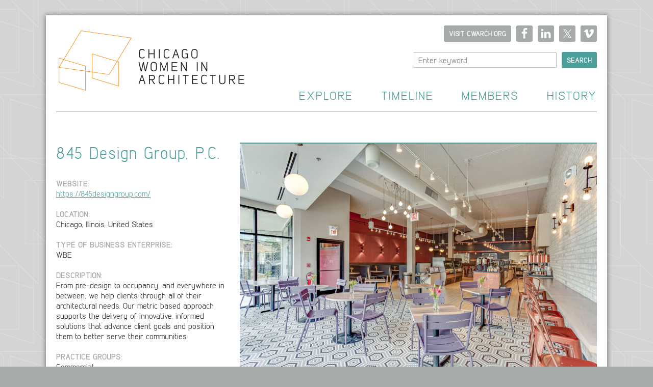

--- FILE ---
content_type: text/html; charset=UTF-8
request_url: https://archive.cwarch.org/firms/845-design-group-p-c/
body_size: 8302
content:
<!doctype html>
<html lang="en" class="no-js">
	<head>
		<meta charset="UTF-8">
		<title>  845 Design Group, P.C. : CWA Archive</title>

		<link href="//www.google-analytics.com" rel="dns-prefetch">
        <link href="https://archive.cwarch.org/wp-content/themes/cwa-archive/img/icons/favicon.ico" rel="shortcut icon">
        <link href="https://archive.cwarch.org/wp-content/themes/cwa-archive/img/icons/touch.png" rel="apple-touch-icon-precomposed">
		
		<link rel="stylesheet" href="https://archive.cwarch.org/wp-content/themes/cwa-archive/css/reset.css" type="text/css" />
		<link rel="stylesheet" href="https://archive.cwarch.org/wp-content/themes/cwa-archive/css/unsemantic-grid-responsive.css" type="text/css" />
		<script src="https://archive.cwarch.org/wp-content/themes/cwa-archive/js/modernizr-2.7.1.min.js"></script>
		
		<meta http-equiv="X-UA-Compatible" content="IE=edge,chrome=1">
		<meta name="viewport" content="width=1160">
		<meta name="description" content="The Archive of Chicago Women in Architecture">

		<meta name='robots' content='max-image-preview:large' />
<link rel='dns-prefetch' href='//www.googletagmanager.com' />
<link rel="alternate" title="oEmbed (JSON)" type="application/json+oembed" href="https://archive.cwarch.org/wp-json/oembed/1.0/embed?url=https%3A%2F%2Farchive.cwarch.org%2Ffirms%2F845-design-group-p-c%2F" />
<link rel="alternate" title="oEmbed (XML)" type="text/xml+oembed" href="https://archive.cwarch.org/wp-json/oembed/1.0/embed?url=https%3A%2F%2Farchive.cwarch.org%2Ffirms%2F845-design-group-p-c%2F&#038;format=xml" />
<style id='wp-img-auto-sizes-contain-inline-css' type='text/css'>
img:is([sizes=auto i],[sizes^="auto," i]){contain-intrinsic-size:3000px 1500px}
/*# sourceURL=wp-img-auto-sizes-contain-inline-css */
</style>
<style id='wp-emoji-styles-inline-css' type='text/css'>

	img.wp-smiley, img.emoji {
		display: inline !important;
		border: none !important;
		box-shadow: none !important;
		height: 1em !important;
		width: 1em !important;
		margin: 0 0.07em !important;
		vertical-align: -0.1em !important;
		background: none !important;
		padding: 0 !important;
	}
/*# sourceURL=wp-emoji-styles-inline-css */
</style>
<link rel='stylesheet' id='wp-block-library-css' href='https://archive.cwarch.org/wp-includes/css/dist/block-library/style.min.css?ver=1a8c357619c0d884ea7b9e3e56ad7c36' type='text/css' media='all' />
<style id='global-styles-inline-css' type='text/css'>
:root{--wp--preset--aspect-ratio--square: 1;--wp--preset--aspect-ratio--4-3: 4/3;--wp--preset--aspect-ratio--3-4: 3/4;--wp--preset--aspect-ratio--3-2: 3/2;--wp--preset--aspect-ratio--2-3: 2/3;--wp--preset--aspect-ratio--16-9: 16/9;--wp--preset--aspect-ratio--9-16: 9/16;--wp--preset--color--black: #000000;--wp--preset--color--cyan-bluish-gray: #abb8c3;--wp--preset--color--white: #ffffff;--wp--preset--color--pale-pink: #f78da7;--wp--preset--color--vivid-red: #cf2e2e;--wp--preset--color--luminous-vivid-orange: #ff6900;--wp--preset--color--luminous-vivid-amber: #fcb900;--wp--preset--color--light-green-cyan: #7bdcb5;--wp--preset--color--vivid-green-cyan: #00d084;--wp--preset--color--pale-cyan-blue: #8ed1fc;--wp--preset--color--vivid-cyan-blue: #0693e3;--wp--preset--color--vivid-purple: #9b51e0;--wp--preset--gradient--vivid-cyan-blue-to-vivid-purple: linear-gradient(135deg,rgb(6,147,227) 0%,rgb(155,81,224) 100%);--wp--preset--gradient--light-green-cyan-to-vivid-green-cyan: linear-gradient(135deg,rgb(122,220,180) 0%,rgb(0,208,130) 100%);--wp--preset--gradient--luminous-vivid-amber-to-luminous-vivid-orange: linear-gradient(135deg,rgb(252,185,0) 0%,rgb(255,105,0) 100%);--wp--preset--gradient--luminous-vivid-orange-to-vivid-red: linear-gradient(135deg,rgb(255,105,0) 0%,rgb(207,46,46) 100%);--wp--preset--gradient--very-light-gray-to-cyan-bluish-gray: linear-gradient(135deg,rgb(238,238,238) 0%,rgb(169,184,195) 100%);--wp--preset--gradient--cool-to-warm-spectrum: linear-gradient(135deg,rgb(74,234,220) 0%,rgb(151,120,209) 20%,rgb(207,42,186) 40%,rgb(238,44,130) 60%,rgb(251,105,98) 80%,rgb(254,248,76) 100%);--wp--preset--gradient--blush-light-purple: linear-gradient(135deg,rgb(255,206,236) 0%,rgb(152,150,240) 100%);--wp--preset--gradient--blush-bordeaux: linear-gradient(135deg,rgb(254,205,165) 0%,rgb(254,45,45) 50%,rgb(107,0,62) 100%);--wp--preset--gradient--luminous-dusk: linear-gradient(135deg,rgb(255,203,112) 0%,rgb(199,81,192) 50%,rgb(65,88,208) 100%);--wp--preset--gradient--pale-ocean: linear-gradient(135deg,rgb(255,245,203) 0%,rgb(182,227,212) 50%,rgb(51,167,181) 100%);--wp--preset--gradient--electric-grass: linear-gradient(135deg,rgb(202,248,128) 0%,rgb(113,206,126) 100%);--wp--preset--gradient--midnight: linear-gradient(135deg,rgb(2,3,129) 0%,rgb(40,116,252) 100%);--wp--preset--font-size--small: 13px;--wp--preset--font-size--medium: 20px;--wp--preset--font-size--large: 36px;--wp--preset--font-size--x-large: 42px;--wp--preset--spacing--20: 0.44rem;--wp--preset--spacing--30: 0.67rem;--wp--preset--spacing--40: 1rem;--wp--preset--spacing--50: 1.5rem;--wp--preset--spacing--60: 2.25rem;--wp--preset--spacing--70: 3.38rem;--wp--preset--spacing--80: 5.06rem;--wp--preset--shadow--natural: 6px 6px 9px rgba(0, 0, 0, 0.2);--wp--preset--shadow--deep: 12px 12px 50px rgba(0, 0, 0, 0.4);--wp--preset--shadow--sharp: 6px 6px 0px rgba(0, 0, 0, 0.2);--wp--preset--shadow--outlined: 6px 6px 0px -3px rgb(255, 255, 255), 6px 6px rgb(0, 0, 0);--wp--preset--shadow--crisp: 6px 6px 0px rgb(0, 0, 0);}:where(.is-layout-flex){gap: 0.5em;}:where(.is-layout-grid){gap: 0.5em;}body .is-layout-flex{display: flex;}.is-layout-flex{flex-wrap: wrap;align-items: center;}.is-layout-flex > :is(*, div){margin: 0;}body .is-layout-grid{display: grid;}.is-layout-grid > :is(*, div){margin: 0;}:where(.wp-block-columns.is-layout-flex){gap: 2em;}:where(.wp-block-columns.is-layout-grid){gap: 2em;}:where(.wp-block-post-template.is-layout-flex){gap: 1.25em;}:where(.wp-block-post-template.is-layout-grid){gap: 1.25em;}.has-black-color{color: var(--wp--preset--color--black) !important;}.has-cyan-bluish-gray-color{color: var(--wp--preset--color--cyan-bluish-gray) !important;}.has-white-color{color: var(--wp--preset--color--white) !important;}.has-pale-pink-color{color: var(--wp--preset--color--pale-pink) !important;}.has-vivid-red-color{color: var(--wp--preset--color--vivid-red) !important;}.has-luminous-vivid-orange-color{color: var(--wp--preset--color--luminous-vivid-orange) !important;}.has-luminous-vivid-amber-color{color: var(--wp--preset--color--luminous-vivid-amber) !important;}.has-light-green-cyan-color{color: var(--wp--preset--color--light-green-cyan) !important;}.has-vivid-green-cyan-color{color: var(--wp--preset--color--vivid-green-cyan) !important;}.has-pale-cyan-blue-color{color: var(--wp--preset--color--pale-cyan-blue) !important;}.has-vivid-cyan-blue-color{color: var(--wp--preset--color--vivid-cyan-blue) !important;}.has-vivid-purple-color{color: var(--wp--preset--color--vivid-purple) !important;}.has-black-background-color{background-color: var(--wp--preset--color--black) !important;}.has-cyan-bluish-gray-background-color{background-color: var(--wp--preset--color--cyan-bluish-gray) !important;}.has-white-background-color{background-color: var(--wp--preset--color--white) !important;}.has-pale-pink-background-color{background-color: var(--wp--preset--color--pale-pink) !important;}.has-vivid-red-background-color{background-color: var(--wp--preset--color--vivid-red) !important;}.has-luminous-vivid-orange-background-color{background-color: var(--wp--preset--color--luminous-vivid-orange) !important;}.has-luminous-vivid-amber-background-color{background-color: var(--wp--preset--color--luminous-vivid-amber) !important;}.has-light-green-cyan-background-color{background-color: var(--wp--preset--color--light-green-cyan) !important;}.has-vivid-green-cyan-background-color{background-color: var(--wp--preset--color--vivid-green-cyan) !important;}.has-pale-cyan-blue-background-color{background-color: var(--wp--preset--color--pale-cyan-blue) !important;}.has-vivid-cyan-blue-background-color{background-color: var(--wp--preset--color--vivid-cyan-blue) !important;}.has-vivid-purple-background-color{background-color: var(--wp--preset--color--vivid-purple) !important;}.has-black-border-color{border-color: var(--wp--preset--color--black) !important;}.has-cyan-bluish-gray-border-color{border-color: var(--wp--preset--color--cyan-bluish-gray) !important;}.has-white-border-color{border-color: var(--wp--preset--color--white) !important;}.has-pale-pink-border-color{border-color: var(--wp--preset--color--pale-pink) !important;}.has-vivid-red-border-color{border-color: var(--wp--preset--color--vivid-red) !important;}.has-luminous-vivid-orange-border-color{border-color: var(--wp--preset--color--luminous-vivid-orange) !important;}.has-luminous-vivid-amber-border-color{border-color: var(--wp--preset--color--luminous-vivid-amber) !important;}.has-light-green-cyan-border-color{border-color: var(--wp--preset--color--light-green-cyan) !important;}.has-vivid-green-cyan-border-color{border-color: var(--wp--preset--color--vivid-green-cyan) !important;}.has-pale-cyan-blue-border-color{border-color: var(--wp--preset--color--pale-cyan-blue) !important;}.has-vivid-cyan-blue-border-color{border-color: var(--wp--preset--color--vivid-cyan-blue) !important;}.has-vivid-purple-border-color{border-color: var(--wp--preset--color--vivid-purple) !important;}.has-vivid-cyan-blue-to-vivid-purple-gradient-background{background: var(--wp--preset--gradient--vivid-cyan-blue-to-vivid-purple) !important;}.has-light-green-cyan-to-vivid-green-cyan-gradient-background{background: var(--wp--preset--gradient--light-green-cyan-to-vivid-green-cyan) !important;}.has-luminous-vivid-amber-to-luminous-vivid-orange-gradient-background{background: var(--wp--preset--gradient--luminous-vivid-amber-to-luminous-vivid-orange) !important;}.has-luminous-vivid-orange-to-vivid-red-gradient-background{background: var(--wp--preset--gradient--luminous-vivid-orange-to-vivid-red) !important;}.has-very-light-gray-to-cyan-bluish-gray-gradient-background{background: var(--wp--preset--gradient--very-light-gray-to-cyan-bluish-gray) !important;}.has-cool-to-warm-spectrum-gradient-background{background: var(--wp--preset--gradient--cool-to-warm-spectrum) !important;}.has-blush-light-purple-gradient-background{background: var(--wp--preset--gradient--blush-light-purple) !important;}.has-blush-bordeaux-gradient-background{background: var(--wp--preset--gradient--blush-bordeaux) !important;}.has-luminous-dusk-gradient-background{background: var(--wp--preset--gradient--luminous-dusk) !important;}.has-pale-ocean-gradient-background{background: var(--wp--preset--gradient--pale-ocean) !important;}.has-electric-grass-gradient-background{background: var(--wp--preset--gradient--electric-grass) !important;}.has-midnight-gradient-background{background: var(--wp--preset--gradient--midnight) !important;}.has-small-font-size{font-size: var(--wp--preset--font-size--small) !important;}.has-medium-font-size{font-size: var(--wp--preset--font-size--medium) !important;}.has-large-font-size{font-size: var(--wp--preset--font-size--large) !important;}.has-x-large-font-size{font-size: var(--wp--preset--font-size--x-large) !important;}
/*# sourceURL=global-styles-inline-css */
</style>

<style id='classic-theme-styles-inline-css' type='text/css'>
/*! This file is auto-generated */
.wp-block-button__link{color:#fff;background-color:#32373c;border-radius:9999px;box-shadow:none;text-decoration:none;padding:calc(.667em + 2px) calc(1.333em + 2px);font-size:1.125em}.wp-block-file__button{background:#32373c;color:#fff;text-decoration:none}
/*# sourceURL=/wp-includes/css/classic-themes.min.css */
</style>
<link rel='stylesheet' id='cpsh-shortcodes-css' href='https://archive.cwarch.org/wp-content/plugins/column-shortcodes//assets/css/shortcodes.css?ver=1.0.1' type='text/css' media='all' />
<link rel='stylesheet' id='fancybox-for-wp-css' href='https://archive.cwarch.org/wp-content/plugins/fancybox-for-wordpress/assets/css/fancybox.css?ver=1.3.4' type='text/css' media='all' />
<link rel='stylesheet' id='collapscore-css-css' href='https://archive.cwarch.org/wp-content/plugins/jquery-collapse-o-matic/css/core_style.css?ver=1.0' type='text/css' media='all' />
<link rel='stylesheet' id='collapseomatic-css-css' href='https://archive.cwarch.org/wp-content/plugins/jquery-collapse-o-matic/css/light_style.css?ver=1.6' type='text/css' media='all' />
<link rel='stylesheet' id='simple-social-icons-font-css' href='https://archive.cwarch.org/wp-content/plugins/simple-social-icons/css/style.css?ver=4.0.0' type='text/css' media='all' />
<link rel='stylesheet' id='cwa_archive-style-css' href='https://archive.cwarch.org/wp-content/themes/cwa-archive/style.css?ver=1a8c357619c0d884ea7b9e3e56ad7c36' type='text/css' media='all' />
<script type="text/javascript" src="https://archive.cwarch.org/wp-includes/js/jquery/jquery.min.js?ver=3.7.1" id="jquery-core-js"></script>
<script type="text/javascript" src="https://archive.cwarch.org/wp-includes/js/jquery/jquery-migrate.min.js?ver=3.4.1" id="jquery-migrate-js"></script>
<script type="text/javascript" src="https://archive.cwarch.org/wp-content/plugins/fancybox-for-wordpress/assets/js/purify.min.js?ver=1.3.4" id="purify-js"></script>
<script type="text/javascript" src="https://archive.cwarch.org/wp-content/plugins/fancybox-for-wordpress/assets/js/jquery.fancybox.js?ver=1.3.4" id="fancybox-for-wp-js"></script>

<!-- Google tag (gtag.js) snippet added by Site Kit -->
<!-- Google Analytics snippet added by Site Kit -->
<script type="text/javascript" src="https://www.googletagmanager.com/gtag/js?id=GT-K556ZKJ" id="google_gtagjs-js" async></script>
<script type="text/javascript" id="google_gtagjs-js-after">
/* <![CDATA[ */
window.dataLayer = window.dataLayer || [];function gtag(){dataLayer.push(arguments);}
gtag("set","linker",{"domains":["archive.cwarch.org"]});
gtag("js", new Date());
gtag("set", "developer_id.dZTNiMT", true);
gtag("config", "GT-K556ZKJ");
//# sourceURL=google_gtagjs-js-after
/* ]]> */
</script>
<link rel="https://api.w.org/" href="https://archive.cwarch.org/wp-json/" /><link rel="EditURI" type="application/rsd+xml" title="RSD" href="https://archive.cwarch.org/xmlrpc.php?rsd" />
<link rel="canonical" href="https://archive.cwarch.org/firms/845-design-group-p-c/" />

<!-- Fancybox for WordPress v3.3.7 -->
<style type="text/css">
	.fancybox-slide--image .fancybox-content{background-color: #FFFFFF}div.fancybox-caption{display:none !important;}
	
	img.fancybox-image{border-width:0px;border-color:#FFFFFF;border-style:solid;}
	div.fancybox-bg{background-color:rgba(0,0,0,0.5);opacity:1 !important;}div.fancybox-content{border-color:#FFFFFF}
	div#fancybox-title{background-color:#FFFFFF}
	div.fancybox-content{background-color:#FFFFFF}
	div#fancybox-title-inside{color:#333333}
	
	
	
	div.fancybox-caption p.caption-title{display:inline-block}
	div.fancybox-caption p.caption-title{font-size:14px}
	div.fancybox-caption p.caption-title{color:#333333}
	div.fancybox-caption {color:#333333}div.fancybox-caption p.caption-title {background:#fff; width:auto;padding:10px 30px;}div.fancybox-content p.caption-title{color:#333333;margin: 0;padding: 5px 0;}body.fancybox-active .fancybox-container .fancybox-stage .fancybox-content .fancybox-close-small{display:block;}
</style><script type="text/javascript">
	jQuery(function () {

		var mobileOnly = false;
		
		if (mobileOnly) {
			return;
		}

		jQuery.fn.getTitle = function () { // Copy the title of every IMG tag and add it to its parent A so that fancybox can show titles
			var arr = jQuery("a[data-fancybox]");jQuery.each(arr, function() {var title = jQuery(this).children("img").attr("title") || '';var figCaptionHtml = jQuery(this).next("figcaption").html() || '';var processedCaption = figCaptionHtml;if (figCaptionHtml.length && typeof DOMPurify === 'function') {processedCaption = DOMPurify.sanitize(figCaptionHtml, {USE_PROFILES: {html: true}});} else if (figCaptionHtml.length) {processedCaption = jQuery("<div>").text(figCaptionHtml).html();}var newTitle = title;if (processedCaption.length) {newTitle = title.length ? title + " " + processedCaption : processedCaption;}if (newTitle.length) {jQuery(this).attr("title", newTitle);}});		}

		// Supported file extensions

				var thumbnails = jQuery("a:has(img)").not(".nolightbox").not('.envira-gallery-link').not('.ngg-simplelightbox').filter(function () {
			return /\.(jpe?g|png|gif|mp4|webp|bmp|pdf)(\?[^/]*)*$/i.test(jQuery(this).attr('href'))
		});
		

		// Add data-type iframe for links that are not images or videos.
		var iframeLinks = jQuery('.fancyboxforwp').filter(function () {
			return !/\.(jpe?g|png|gif|mp4|webp|bmp|pdf)(\?[^/]*)*$/i.test(jQuery(this).attr('href'))
		}).filter(function () {
			return !/vimeo|youtube/i.test(jQuery(this).attr('href'))
		});
		iframeLinks.attr({"data-type": "iframe"}).getTitle();

				// No Galleries
		thumbnails.each(function () {
			var rel = jQuery(this).attr("rel");
			var imgTitle = jQuery(this).children("img").attr("title");
			jQuery(this).addClass("fancyboxforwp").attr("data-fancybox", rel);
			jQuery(this).attr("title", imgTitle);
		});

		iframeLinks.each(function () {
			var rel = jQuery(this).attr("rel");
			var imgTitle = jQuery(this).children("img").attr("title");
			jQuery(this).attr({"data-fancybox": rel});
			jQuery(this).attr("title", imgTitle);
		});

		// Else, gallery type is custom, so just print the custom expression
		
		// Call fancybox and apply it on any link with a rel atribute that starts with "fancybox", with the options set on the admin panel
		jQuery("a.fancyboxforwp").fancyboxforwp({
			loop: false,
			smallBtn: true,
			zoomOpacity: "auto",
			animationEffect: "fade",
			animationDuration: 500,
			transitionEffect: "fade",
			transitionDuration: "300",
			overlayShow: true,
			overlayOpacity: "0.5",
			titleShow: true,
			titlePosition: "inside",
			keyboard: true,
			showCloseButton: true,
			arrows: true,
			clickContent:false,
			clickSlide: "close",
			mobile: {
				clickContent: function (current, event) {
					return current.type === "image" ? "toggleControls" : false;
				},
				clickSlide: function (current, event) {
					return current.type === "image" ? "close" : "close";
				},
			},
			wheel: false,
			toolbar: true,
			preventCaptionOverlap: true,
			onInit: function() { },			onDeactivate
	: function() { },		beforeClose: function() { },			afterShow: function(instance) { jQuery( ".fancybox-image" ).on("click", function( ){ ( instance.isScaledDown() ) ? instance.scaleToActual() : instance.scaleToFit() }) },				afterClose: function() { },					caption : function( instance, item ) {var title = "";if("undefined" != typeof jQuery(this).context ){var title = jQuery(this).context.title;} else { var title = ("undefined" != typeof jQuery(this).attr("title")) ? jQuery(this).attr("title") : false;}var caption = jQuery(this).data('caption') || '';if ( item.type === 'image' && title.length ) {caption = (caption.length ? caption + '<br />' : '') + '<p class="caption-title">'+jQuery("<div>").text(title).html()+'</p>' ;}if (typeof DOMPurify === "function" && caption.length) { return DOMPurify.sanitize(caption, {USE_PROFILES: {html: true}}); } else { return jQuery("<div>").text(caption).html(); }},
		afterLoad : function( instance, current ) {var captionContent = current.opts.caption || '';var sanitizedCaptionString = '';if (typeof DOMPurify === 'function' && captionContent.length) {sanitizedCaptionString = DOMPurify.sanitize(captionContent, {USE_PROFILES: {html: true}});} else if (captionContent.length) { sanitizedCaptionString = jQuery("<div>").text(captionContent).html();}if (sanitizedCaptionString.length) { current.$content.append(jQuery('<div class=\"fancybox-custom-caption inside-caption\" style=\" position: absolute;left:0;right:0;color:#000;margin:0 auto;bottom:0;text-align:center;background-color:#FFFFFF \"></div>').html(sanitizedCaptionString)); }},
			})
		;

			})
</script>
<!-- END Fancybox for WordPress -->
<meta name="generator" content="Site Kit by Google 1.171.0" />
	</head>
	<body data-rsssl=1 class="wp-singular firm-template-default single single-firm postid-1267 wp-theme-cwa-archive">
        <!--[if lt IE 8]>
            <p class="browserupgrade">You are using an <strong>outdated</strong> browser. Please <a href="http://browsehappy.com/">upgrade your browser</a> to improve your experience.</p>
        <![endif]-->

		<!-- wrapper -->
		<div class="wrapper">

			<!-- header -->
			<header id="masthead" class="" role="banner">

					<!-- logo -->
					<div id="logo">
													<a id="home-button" href="https://archive.cwarch.org" style="background-image: url(https://archive.cwarch.org/wp-content/uploads/2015/12/Archive_4Final.gif?65017934);">Home</a>
											</div>
					<!-- /logo -->

					<!-- Primary Nav -->
					<nav id="primary-navigation" class="nav" role="navigation">
						<div class="menu-main-menu-container"><ul id="menu-main-menu" class="menu"><li id="menu-item-275" class="menu-item menu-item-type-custom menu-item-object-custom menu-item-has-children menu-item-275"><a href="/explore/">Explore</a>
<ul class="sub-menu">
	<li id="menu-item-266" class="menu-item menu-item-type-custom menu-item-object-custom menu-item-266"><a href="/people/">People</a></li>
	<li id="menu-item-267" class="menu-item menu-item-type-custom menu-item-object-custom menu-item-267"><a href="/projects/">Projects</a></li>
	<li id="menu-item-268" class="menu-item menu-item-type-custom menu-item-object-custom menu-item-268"><a href="/firms/">Firms</a></li>
	<li id="menu-item-269" class="menu-item menu-item-type-custom menu-item-object-custom menu-item-269"><a href="/collections/">Collections</a></li>
	<li id="menu-item-270" class="menu-item menu-item-type-custom menu-item-object-custom menu-item-270"><a href="/events/">Events</a></li>
	<li id="menu-item-271" class="menu-item menu-item-type-custom menu-item-object-custom menu-item-271"><a href="/videos/">Videos</a></li>
	<li id="menu-item-272" class="menu-item menu-item-type-custom menu-item-object-custom menu-item-272"><a href="/audio/">Audio</a></li>
	<li id="menu-item-273" class="menu-item menu-item-type-custom menu-item-object-custom menu-item-273"><a href="/images/">Images</a></li>
	<li id="menu-item-274" class="menu-item menu-item-type-custom menu-item-object-custom menu-item-274"><a href="/documents/">Documents</a></li>
</ul>
</li>
<li id="menu-item-278" class="menu-item menu-item-type-post_type menu-item-object-page menu-item-278"><a href="https://archive.cwarch.org/timeline/">Timeline</a></li>
<li id="menu-item-281" class="menu-item menu-item-type-post_type menu-item-object-page menu-item-281"><a href="https://archive.cwarch.org/members/">Members</a></li>
<li id="menu-item-284" class="menu-item menu-item-type-post_type menu-item-object-page menu-item-284"><a href="https://archive.cwarch.org/history-of-cwa/">History</a></li>
</ul></div>					</nav>
					<!-- /nav -->
					
					<!-- Archive Search -->
					<section id="archive-search">
						<!-- search -->
<div class="search-box">
	<form role="search" method="get" class="search-form" action="https://archive.cwarch.org/archive-search/">
		<input type="search" class="search-field" placeholder="Enter keyword" value="" name="swpquery" title="Search for:"><input type="submit" class="search-submit" value="Search">
	</form>
</div>					

<!-- /search -->					</section>
					<!-- /Archive Search -->

					
					<!-- Social Navigation -->
					<div id="social-navigation" class="widget-area" role="complementary">
						<a href="http://www.cwarch.org/" class="cwa-button">Visit CWARCH.ORG</a>							<div id="simple-social-icons-2" class="widget simple-social-icons clearfix"><ul class="alignleft"><li class="ssi-facebook"><a href="https://www.facebook.com/ChicagoWomenInArchitecture" target="_blank" rel="noopener noreferrer"><svg role="img" class="social-facebook" aria-labelledby="social-facebook-2"><title id="social-facebook-2">Facebook</title><use xlink:href="https://archive.cwarch.org/wp-content/plugins/simple-social-icons/symbol-defs.svg#social-facebook"></use></svg></a></li><li class="ssi-linkedin"><a href="https://www.linkedin.com/groups/148556/profile" target="_blank" rel="noopener noreferrer"><svg role="img" class="social-linkedin" aria-labelledby="social-linkedin-2"><title id="social-linkedin-2">LinkedIn</title><use xlink:href="https://archive.cwarch.org/wp-content/plugins/simple-social-icons/symbol-defs.svg#social-linkedin"></use></svg></a></li><li class="ssi-twitter"><a href="https://twitter.com/chiwomenarch" target="_blank" rel="noopener noreferrer"><svg role="img" class="social-twitter" aria-labelledby="social-twitter-2"><title id="social-twitter-2">Twitter</title><use xlink:href="https://archive.cwarch.org/wp-content/plugins/simple-social-icons/symbol-defs.svg#social-twitter"></use></svg></a></li><li class="ssi-vimeo"><a href="https://vimeo.com/user40798297" target="_blank" rel="noopener noreferrer"><svg role="img" class="social-vimeo" aria-labelledby="social-vimeo-2"><title id="social-vimeo-2">Vimeo</title><use xlink:href="https://archive.cwarch.org/wp-content/plugins/simple-social-icons/symbol-defs.svg#social-vimeo"></use></svg></a></li></ul></div>											</div>
					<!-- /Social Navigation -->

			</header>
			<!-- /header -->

	<main role="main" class="grid-container post-1267 firm type-firm status-publish has-post-thumbnail hentry">

	
		<!-- article -->
		<article id="post-1267" >
			
			<section class="grid-33">
				
			<div class='asset-detail-section'>
			
			<!-- post title -->
			<h1>845 Design Group, P.C.</h1>
			<!-- /post title -->

						

			<div class="detail-group"><dt>Website:</dt><dd><a href="https://845designgroup.com/">https://845designgroup.com/</a></dd></div>			

			<div class="detail-group"><dt>Location:</dt><dd>Chicago, Illinois, United States</dd></div>			

						<div class="detail-group"><dt>Type of Business Enterprise:</dt>
			
									<dd>WBE										</dd>							</div>
			
						

			<div class="detail-group"><dt>Description:</dt><dd><p>From pre-design to occupancy, and everywhere in between, we help clients through all of their architectural needs. Our metric based approach supports the delivery of innovative, informed solutions that advance client goals and position them to better serve their communities.</p>
</dd></div>			

						<div class="detail-group"><dt>Practice Groups:</dt>
			
															<dd>Commercial						</dd>																				<dd>Healthcare						</dd>																				<dd>Municipal/Civic						</dd>																				<dd>Residential						</dd>																</div>
						
			</div>
			
			
			</section>
			


			<section class="grid-66">
				
			<!-- post thumbnail -->
			<div class='asset-detail-section'><a href="https://archive.cwarch.org/wp-content/uploads/2020/11/845-Design.jpg" title="845 Design Group, P.C." class="lead-image"><img width="700" height="467" src="https://archive.cwarch.org/wp-content/uploads/2020/11/845-Design-700x467.jpg" class="attachment-image-detail size-image-detail wp-post-image" alt="" decoding="async" fetchpriority="high" srcset="https://archive.cwarch.org/wp-content/uploads/2020/11/845-Design-700x467.jpg 700w, https://archive.cwarch.org/wp-content/uploads/2020/11/845-Design-300x200.jpg 300w, https://archive.cwarch.org/wp-content/uploads/2020/11/845-Design-1024x683.jpg 1024w, https://archive.cwarch.org/wp-content/uploads/2020/11/845-Design-768x512.jpg 768w, https://archive.cwarch.org/wp-content/uploads/2020/11/845-Design.jpg 1500w" sizes="(max-width: 700px) 100vw, 700px" /></a></div>			<!-- /post thumbnail -->

			
						
			
			
			
			
			
			
			
			
			
			
									
			
						
					

			</section>

		</article>
		<!-- /article -->

	
	
	</main>


			<!-- footer -->
			<footer class="footer" role="contentinfo" style="width: 100%; clear: both;">

				<!-- nav -->
				<nav id="footer-navigation" class="nav" role="navigation">
					<div class="menu-footer-menu-container"><ul id="menu-footer-menu" class="menu"><li id="menu-item-290" class="menu-item menu-item-type-post_type menu-item-object-page menu-item-290"><a href="https://archive.cwarch.org/about-the-archive/">About the Archive</a></li>
<li id="menu-item-293" class="menu-item menu-item-type-post_type menu-item-object-page menu-item-293"><a href="https://archive.cwarch.org/support-the-archive/">Support the Archive</a></li>
<li id="menu-item-287" class="menu-item menu-item-type-post_type menu-item-object-page menu-item-287"><a href="https://archive.cwarch.org/contact/">Contact Us</a></li>
</ul></div>				</nav>
				<!-- /nav -->
				
				<!-- copyright -->
				<div id="copyright">
					<p>&copy; 2026 Chicago Women in Architecture<br />
					Website by <a href="http://www.nadesignlab.com" target="_blank">n|a designlab</a></p>
				</div>
				<!-- /copyright -->

			</footer>
			<!-- /footer -->

		</div>
		<!-- /wrapper -->

		<script type="speculationrules">
{"prefetch":[{"source":"document","where":{"and":[{"href_matches":"/*"},{"not":{"href_matches":["/wp-*.php","/wp-admin/*","/wp-content/uploads/*","/wp-content/*","/wp-content/plugins/*","/wp-content/themes/cwa-archive/*","/*\\?(.+)"]}},{"not":{"selector_matches":"a[rel~=\"nofollow\"]"}},{"not":{"selector_matches":".no-prefetch, .no-prefetch a"}}]},"eagerness":"conservative"}]}
</script>
<style type="text/css" media="screen">#simple-social-icons-2 ul li a, #simple-social-icons-2 ul li a:hover, #simple-social-icons-2 ul li a:focus { background-color: #a6aaab !important; border-radius: 3px; color: #ffffff !important; border: 0px #ffffff solid !important; font-size: 16px; padding: 8px; }  #simple-social-icons-2 ul li a:hover, #simple-social-icons-2 ul li a:focus { background-color: #4ba09b !important; border-color: #ffffff !important; color: #ffffff !important; }  #simple-social-icons-2 ul li a:focus { outline: 1px dotted #4ba09b !important; }</style><script type="text/javascript" id="collapseomatic-js-js-before">
/* <![CDATA[ */
const com_options = {"colomatduration":"fast","colomatslideEffect":"slideFade","colomatpauseInit":"","colomattouchstart":""}
//# sourceURL=collapseomatic-js-js-before
/* ]]> */
</script>
<script type="text/javascript" src="https://archive.cwarch.org/wp-content/plugins/jquery-collapse-o-matic/js/collapse.js?ver=1.7.2" id="collapseomatic-js-js"></script>
<script id="wp-emoji-settings" type="application/json">
{"baseUrl":"https://s.w.org/images/core/emoji/17.0.2/72x72/","ext":".png","svgUrl":"https://s.w.org/images/core/emoji/17.0.2/svg/","svgExt":".svg","source":{"concatemoji":"https://archive.cwarch.org/wp-includes/js/wp-emoji-release.min.js?ver=1a8c357619c0d884ea7b9e3e56ad7c36"}}
</script>
<script type="module">
/* <![CDATA[ */
/*! This file is auto-generated */
const a=JSON.parse(document.getElementById("wp-emoji-settings").textContent),o=(window._wpemojiSettings=a,"wpEmojiSettingsSupports"),s=["flag","emoji"];function i(e){try{var t={supportTests:e,timestamp:(new Date).valueOf()};sessionStorage.setItem(o,JSON.stringify(t))}catch(e){}}function c(e,t,n){e.clearRect(0,0,e.canvas.width,e.canvas.height),e.fillText(t,0,0);t=new Uint32Array(e.getImageData(0,0,e.canvas.width,e.canvas.height).data);e.clearRect(0,0,e.canvas.width,e.canvas.height),e.fillText(n,0,0);const a=new Uint32Array(e.getImageData(0,0,e.canvas.width,e.canvas.height).data);return t.every((e,t)=>e===a[t])}function p(e,t){e.clearRect(0,0,e.canvas.width,e.canvas.height),e.fillText(t,0,0);var n=e.getImageData(16,16,1,1);for(let e=0;e<n.data.length;e++)if(0!==n.data[e])return!1;return!0}function u(e,t,n,a){switch(t){case"flag":return n(e,"\ud83c\udff3\ufe0f\u200d\u26a7\ufe0f","\ud83c\udff3\ufe0f\u200b\u26a7\ufe0f")?!1:!n(e,"\ud83c\udde8\ud83c\uddf6","\ud83c\udde8\u200b\ud83c\uddf6")&&!n(e,"\ud83c\udff4\udb40\udc67\udb40\udc62\udb40\udc65\udb40\udc6e\udb40\udc67\udb40\udc7f","\ud83c\udff4\u200b\udb40\udc67\u200b\udb40\udc62\u200b\udb40\udc65\u200b\udb40\udc6e\u200b\udb40\udc67\u200b\udb40\udc7f");case"emoji":return!a(e,"\ud83e\u1fac8")}return!1}function f(e,t,n,a){let r;const o=(r="undefined"!=typeof WorkerGlobalScope&&self instanceof WorkerGlobalScope?new OffscreenCanvas(300,150):document.createElement("canvas")).getContext("2d",{willReadFrequently:!0}),s=(o.textBaseline="top",o.font="600 32px Arial",{});return e.forEach(e=>{s[e]=t(o,e,n,a)}),s}function r(e){var t=document.createElement("script");t.src=e,t.defer=!0,document.head.appendChild(t)}a.supports={everything:!0,everythingExceptFlag:!0},new Promise(t=>{let n=function(){try{var e=JSON.parse(sessionStorage.getItem(o));if("object"==typeof e&&"number"==typeof e.timestamp&&(new Date).valueOf()<e.timestamp+604800&&"object"==typeof e.supportTests)return e.supportTests}catch(e){}return null}();if(!n){if("undefined"!=typeof Worker&&"undefined"!=typeof OffscreenCanvas&&"undefined"!=typeof URL&&URL.createObjectURL&&"undefined"!=typeof Blob)try{var e="postMessage("+f.toString()+"("+[JSON.stringify(s),u.toString(),c.toString(),p.toString()].join(",")+"));",a=new Blob([e],{type:"text/javascript"});const r=new Worker(URL.createObjectURL(a),{name:"wpTestEmojiSupports"});return void(r.onmessage=e=>{i(n=e.data),r.terminate(),t(n)})}catch(e){}i(n=f(s,u,c,p))}t(n)}).then(e=>{for(const n in e)a.supports[n]=e[n],a.supports.everything=a.supports.everything&&a.supports[n],"flag"!==n&&(a.supports.everythingExceptFlag=a.supports.everythingExceptFlag&&a.supports[n]);var t;a.supports.everythingExceptFlag=a.supports.everythingExceptFlag&&!a.supports.flag,a.supports.everything||((t=a.source||{}).concatemoji?r(t.concatemoji):t.wpemoji&&t.twemoji&&(r(t.twemoji),r(t.wpemoji)))});
//# sourceURL=https://archive.cwarch.org/wp-includes/js/wp-emoji-loader.min.js
/* ]]> */
</script>
		
		
	</body>
</html>


--- FILE ---
content_type: text/css
request_url: https://archive.cwarch.org/wp-content/themes/cwa-archive/style.css?ver=1a8c357619c0d884ea7b9e3e56ad7c36
body_size: 5569
content:
/*
Theme Name: CWA Archive
Author: Andy Owens, n|a designlab
Author URI: http://nadesignlab.com/
Description: This is a custom theme for the Chicago Women in Architecture Archive.
Version: 1.0
License: GNU General Public License v2 or later
License URI: http://www.gnu.org/licenses/gpl-2.0.html
Tags: 
Text Domain: cwa_archive

This theme, like WordPress, is licensed under the GPL.
Use it to make something cool, have fun, and share what you've learned with others.
*/

@font-face {
    font-family: 'lintelregular';
    src: url('Lintel_Reg-webfont.eot');
    src: url('webfonts/lintel_regular_macroman/Lintel_Reg-webfont.eot?#iefix') format('embedded-opentype'),
         url('webfonts/lintel_regular_macroman/Lintel_Reg-webfont.woff2') format('woff2'),
         url('webfonts/lintel_regular_macroman/Lintel_Reg-webfont.woff') format('woff'),
         url('webfonts/lintel_regular_macroman/Lintel_Reg-webfont.ttf') format('truetype'),
         url('webfonts/lintel_regular_macroman/Lintel_Reg-webfont.svg#lintelregular') format('svg');
    font-weight: normal;
    font-style: normal;

}

@font-face {
    font-family: 'lintelitalic';
    src: url('webfonts/lintel_italic_macroman/Lintel_Italic-webfont.eot');
    src: url('webfonts/lintel_italic_macroman/Lintel_Italic-webfont.eot?#iefix') format('embedded-opentype'),
         url('webfonts/lintel_italic_macroman/Lintel_Italic-webfont.woff2') format('woff2'),
         url('webfonts/lintel_italic_macroman/Lintel_Italic-webfont.woff') format('woff'),
         url('webfonts/lintel_italic_macroman/Lintel_Italic-webfont.ttf') format('truetype'),
         url('webfonts/lintel_italic_macroman/Lintel_Italic-webfont.svg#lintelitalic') format('svg');
    font-weight: normal;
    font-style: normal;

}

@font-face {
    font-family: 'lintelmedium';
    src: url('webfonts/lintel_medium_macroman/Lintel_Medium-webfont.eot');
    src: url('webfonts/lintel_medium_macroman/Lintel_Medium-webfont.eot?#iefix') format('embedded-opentype'),
         url('webfonts/lintel_medium_macroman/Lintel_Medium-webfont.woff2') format('woff2'),
         url('webfonts/lintel_medium_macroman/Lintel_Medium-webfont.woff') format('woff'),
         url('webfonts/lintel_medium_macroman/Lintel_Medium-webfont.ttf') format('truetype'),
         url('webfonts/lintel_medium_macroman/Lintel_Medium-webfont.svg#lintelmedium') format('svg');
    font-weight: normal;
    font-style: normal;

}

@font-face {
    font-family: 'lintelbold';
    src: url('webfonts/lintel_bold_macroman/Lintel_Bold-webfont.eot');
    src: url('webfonts/lintel_bold_macroman/Lintel_Bold-webfont.eot?#iefix') format('embedded-opentype'),
         url('webfonts/lintel_bold_macroman/Lintel_Bold-webfont.woff2') format('woff2'),
         url('webfonts/lintel_bold_macroman/Lintel_Bold-webfont.woff') format('woff'),
         url('webfonts/lintel_bold_macroman/Lintel_Bold-webfont.ttf') format('truetype'),
         url('webfonts/lintel_bold_macroman/Lintel_Bold-webfont.svg#lintelbold') format('svg');
    font-weight: normal;
    font-style: normal;

}


html, body {
	height: auto !important;
    -webkit-font-smoothing: antialiased;
}

body {
	background: #A7AAAB url(img/cwa-bkgd-grey-large.png) center top;
	margin: 0;
	padding: 0;
	font-family: 'lintelregular';
	font-size: 1em;
	color: rgb(34, 30, 31);
	position: relative;
}

.wrapper {
	display: block;
	position: relative;
	width: 1100px;
	margin: 30px auto;
	background: #FFFFFF;
	-webkit-box-shadow: 0px 0px 10px 0px rgba(0, 0, 0, 0.5);
	-moz-box-shadow:    0px 0px 10px 0px rgba(0, 0, 0, 0.5);
	box-shadow:         0px 0px 10px 0px rgba(0, 0, 0, 0.5);
}

h1 {
	font-family: 'lintelregular';
	font-weight: normal;
	font-size: 2em; /* 32/16 */
	font-style: normal;
	letter-spacing: 2px;
	color: rgb(75, 160, 155);
	line-height: 1.25em; /* 40/32 */
	margin: 0 0 0.625em 0; /* 20/16 */
	padding: 0;	
}

h2 {
	font-family: 'lintelregular';
	font-weight: normal;
	font-size: 1.3125em; /* 21/16 */
	font-style: normal;
	text-transform: uppercase;
	letter-spacing: 0;
	color: rgb(75, 160, 155);
	line-height: 1.71428571428571em; /* 36/21 */
	margin: 0;
	padding: 0;	
}

h3 {
	font-weight: normal;
	margin: 0;
	padding: 0;	
	letter-spacing: 0;
}

h4 {
	font-family: 'lintelbold';
	font-weight: normal;
	text-transform: uppercase;
	margin: 0;
	padding: 0;	
	letter-spacing: 0;
	color: rgb(75, 160, 155);
}

h5 {
	font-family: 'lintelbold';
	font-weight: normal;
}

h6 {
	font-family: 'lintelbold';
	font-weight: normal;
}

div, p, a, li, td { 
	-webkit-text-size-adjust:none;
}

p {
	
}

a,
a:link,
a:visited,
a:active {
	color: rgb(75, 160, 155);
	transition: color 0.25s ease;
}

a:hover {
	color: rgb(34, 30, 31);
	transition: color 0.25s ease;
}

dt {
	font-family: 'lintelbold';
	text-transform: uppercase;
	color: rgb(166, 170, 171);
	margin: 0;
	padding: 0;
}

dd {
	margin: 0;
	padding: 0;
}

ul {
	
}

li {
	
}

img {
	width: auto;
	height: auto;
	max-width: 100%;
	max-height: auto;
}

.lead-image img {
	border-top: 2px solid rgb(75, 160, 155);
	border-bottom: 2px solid rgb(75, 160, 155);
}

strong,
b {
	font-family: 'lintelbold';
	font-weight: normal;
}

em,
i {
	font-family: 'lintelitalic';
	font-style: normal;
}

.alignright {
	float: right;
	margin: 0 0 20px 20px;
}

.alignleft {
	float: left;
	margin: 0 20px 20px 0;
}

.alignnone {
	margin: 0 0 20px 0;
}

.alignright img,
.alignleft img,
.alignnone img {
	border-top: 2px solid rgb(75, 160, 155);
	border-bottom: 2px solid rgb(75, 160, 155);
}



p.wp-caption-text {
	font-size: 1em !important; /* 16/21 */
}

.wp-caption {
	max-width: 100%;
	box-sizing: border-box;
}

.wp-caption img {
	margin-bottom: 10px;
}

/* =======================================
    General Pages
   ======================================= */

main.typical-page {
	padding-bottom: 20px;
}

main.page:not(.homepage):not(.explore-page):not(.members-page):not(.search-results-page) {
	font-size: 1.3125em; /* 21/16 */
	line-height: 1.5em; /* 31.5/21 */
	margin-bottom: 20px;
}

main.page:not(.homepage):not(.explore-page):not(.members-page):not(.search-results-page) h1 {

}

main.page:not(.homepage):not(.explore-page):not(.members-page):not(.search-results-page) h2 {
	font-size: 1.33333333333333em; /* 28/21 */
}

main.page:not(.homepage):not(.explore-page):not(.members-page):not(.search-results-page) h3 {
	font-size: 1.33333333333333em; /* 28/21 */
}

main.page:not(.homepage):not(.explore-page):not(.members-page):not(.search-results-page) h4 {
	font-size: 1em; /* 21/21 */
	line-height: 1.5em; /* 31.5/21 */
}

main.page:not(.homepage):not(.explore-page):not(.members-page):not(.search-results-page) h5 {
	font-size: 1em; /* 21/21 */
	line-height: 1.5em; /* 31.5/21 */
}

main.page:not(.homepage):not(.explore-page):not(.members-page):not(.search-results-page) h6 {
	font-size: 1em; /* 21/21 */
	line-height: 1.5em; /* 31.5/21 */
}

main.page:not(.homepage):not(.explore-page):not(.members-page):not(.search-results-page) p {
	font-size: 1em; /* 21/21 */
	line-height: 1.5em; /* 31.5/21 */
	margin-bottom: 20px;
}

main.page:not(.homepage):not(.explore-page):not(.members-page):not(.search-results-page) ul,
main.page:not(.homepage):not(.explore-page):not(.members-page):not(.search-results-page) ol {
	margin-bottom: 20px;
	margin-left: 40px;
}

main.page:not(.homepage):not(.explore-page):not(.members-page):not(.search-results-page) ul {
	list-style: disc;
}

main.page:not(.homepage):not(.explore-page):not(.members-page):not(.search-results-page) ol {
	list-style: decimal;
}

main.page:not(.homepage):not(.explore-page):not(.members-page):not(.search-results-page) li {
	font-size: 1em; /* 21/21 */
	line-height: 1.5em; /* 31.5/21 */
}

main.page:not(.homepage):not(.explore-page):not(.members-page):not(.search-results-page) table {
	box-sizing: border-box;
	margin-bottom: 20px;
}

main.page:not(.homepage):not(.explore-page):not(.members-page):not(.search-results-page) td {
	font-size: 1em; /* 21/21 */
	line-height: 1.5em; /* 31.5/21 */
	padding: 10px;
	border-right: 1px solid rgb(135, 209, 205);
	border-bottom: 1px solid rgb(135, 209, 205);
}

main.page:not(.homepage):not(.explore-page):not(.members-page):not(.search-results-page) td:last-of-type {
	border-right: none !important;
}

main.page:not(.homepage):not(.explore-page):not(.members-page):not(.search-results-page) tr:last-of-type td {
	border-bottom: none !important;
}

main.page:not(.homepage):not(.explore-page):not(.members-page):not(.search-results-page) *:last-child {
	margin-bottom: 0px !important;
}


/* =======================================
    Masthead Styles
   ======================================= */

header#masthead {
	display: block;
	position: relative;
	box-sizing: border-box;
	border-bottom: 1px solid rgb(166, 170, 171);
	margin: 0 20px;
	padding: 20px 0 0 0;
	min-height: 190px;
}

#logo {
	position: absolute;
	top: 0;
	left: -20px;
}

a#home-button {
	position: relative;
	display: block;
	width: 389px;
	height: 190px;
	background: transparent url(img/cwa-archive-logo.gif) no-repeat;
	text-indent: 100%;
	overflow: hidden;
}

#primary-navigation {
	position: absolute;
	right: 0;
	bottom: 0;
}

#primary-navigation ul {
	margin: 0;
	padding: 0;
}

#primary-navigation ul li {
	display: inline-block;
	margin: 0 50px 0 0;
	padding: 0;
}

#primary-navigation ul li:last-of-type {
	margin-right: 0;
}

#primary-navigation ul li a,
#primary-navigation ul li a:link,
#primary-navigation ul li a:visited,
#primary-navigation ul li a:active {
	display: block;
	text-decoration: none;
	transition: color 0.25s ease;
	color: rgb(75, 160, 155);
	text-transform: uppercase;
	font-size: 1.5em; /* 24px/16px */
	line-height: 100%;
	letter-spacing: 2px;
	padding: 0 0 20px 0;
	margin: 0;
}

#primary-navigation ul li a:hover,
#primary-navigation ul li:hover a {
	transition: color 0.25s ease;
	color: rgb(165, 208, 205);
}

#primary-navigation ul li ul {
	display: none;
	position: absolute;
	top: 100%;
	background-color: rgb(75, 160, 155);
	padding: 5px 0;
	margin: 0;
	z-index: 1000;
}

#primary-navigation ul li:hover ul {
	display: block;
}

#primary-navigation ul li ul li {
	display: block;
	margin: 0;
	padding: 0;
}

#primary-navigation ul li ul li a,
#primary-navigation ul li ul li a:link,
#primary-navigation ul li ul li a:visited,
#primary-navigation ul li ul li a:active {
	display: block;
	font-size: 1.125em; /* 18px/16px */
	line-height: 100%;
	transition: color 0.25s ease;
	color: rgb(255, 255, 255);
	letter-spacing: 1px;
	padding: 5px 10px 5px 10px;
	margin: 0;
}
#primary-navigation ul li ul li a:hover {
	transition: color 0.25s ease;
	color: rgb(201, 227, 225);
}

#archive-search {
	position: absolute;
	right: 0;
	top: 72px;
}

#archive-search input[type="search"],
#archive-search input.search-field,
input[type="search"],
input[type="text"] {
	-moz-appearance:none;
	-webkit-appearance:none;
	display: inline-block;
	font-family: 'lintelregular';
	font-size: 1em;
	color: rgb(144, 143, 143);
	padding: 4px 8px;
	margin: 1px 10px 1px 0;
	border: 1px solid rgb(191, 191, 191);
	-webkit-border-radius: 0;
	-moz-border-radius: 0;
	border-radius: 0;
	vertical-align: top;
	min-width: 280px;
}

input[type="search"]::-webkit-search-decoration,
input[type="search"]::-webkit-search-cancel-button,
input[type="search"]::-webkit-search-results-button,
input[type="search"]::-webkit-search-results-decoration {
  display: none;
}

#archive-search input[type="submit"],
a.teal-button {
	display: inline-block;
	cursor: pointer;
	background: rgb(75, 160, 155) !important;
	border: none !important;
	font-size: 0.875em; /* 14px/16px */
	line-height: 32px;
	font-family: 'lintelbold';
	text-transform: uppercase;
	text-decoration: none;
	color: #FFFFFF;
	margin: 0 0 0 0;
	padding: 0 10px;
	-webkit-border-radius: 3px;
	-moz-border-radius: 3px;
	border-radius: 3px;
	transition: background-color 0.25s ease;
}

#archive-search input[type="submit"]:hover,
#archive-search input.search-submit:hover,
a.teal-button:hover {
	background: rgb(165, 208, 205) !important;
	transition: background-color 0.25s ease;
}

#social-navigation {
	position: absolute;
	top: 20px;
	right: 0;
}

#social-navigation .simple-social-icons {
/* 	clear: none !important; */
	display: inline-block;
	margin: 0;
	padding: 0;
}
#social-navigation .simple-social-icons ul li {
	margin: 0 5px 0 !important;
}

#social-navigation .simple-social-icons ul li:last-of-type {
	margin-right: 0 !important;
}

a.cwa-button {
	font-size: 0.875em; /* 14px/16px */
	line-height: 32px;
	font-family: 'lintelbold';
	text-transform: uppercase;
	text-decoration: none;
	color: #FFFFFF;
	background: #a6aaab;
	-webkit-border-radius: 3px;
	-moz-border-radius: 3px;
	border-radius: 3px;
	display: inline-block;
	margin: 0 5px 0 0;
	padding: 0 10px;
	vertical-align: top;
	float: left;
	transition: background-color 0.25s ease;
}

a.cwa-button:hover {
	background: #4ba09b;
	transition: background-color 0.25s ease;
}


footer {
	box-sizing: border-box;
	background: rgb(110, 105, 105);
	color: #FFFFFF;
	padding: 20px;
	overflow: auto;
}

footer a, 
footer a:link,
footer a:visited,
footer a:active {
	color: rgb(135, 209, 205);
	transition: color 0.25s ease;
}

footer a:hover {
	color: #FFFFFF;
	transition: color 0.25s ease;
}

footer nav#footer-navigation {
	width: 66%;
	margin: 0;
	padding: 0;
	overflow: auto;
	float: left;
}

footer nav#footer-navigation ul li {
	float: left;
	display: block;
	margin: 0 50px 0 0;
	padding: 0;
}

footer #copyright {
	text-align: right;
	width: 34%;
	margin-left: 66%;
}

/* =======================================
    Home Page
   ======================================= */

main.homepage {
	margin: 20px !important;
	position: relative;
	height: 1120px;
}

main.homepage .homepage-block-link {
	border-top-width: 2px;
	border-top-style: solid;
}

.homepage-block {
	position: relative;
	display: block;
	width: 100%;
	height: 100%;
	box-sizing: border-box;
    -webkit-filter: grayscale(100%); /* Chrome 19+, Safari 6+, Safari 6+ iOS */
    filter: grayscale(100%);
    -webkit-transition: all 0.4s ease-out;
    -moz-transition: all 0.4s ease-out;
    -o-transition: all 0.4s ease-out;
    transition: all 0.4s ease-out;
    background-size: cover;
    background-position: center center;
}

a:hover .homepage-block {
    -webkit-filter: grayscale(0%); /* Chrome 19+, Safari 6+, Safari 6+ iOS */
    filter: grayscale(0%);
    -webkit-transition: all 0.4s ease-out;
    -moz-transition: all 0.4s ease-out;
    -o-transition: all 0.4s ease-out;
    transition: all 0.4s ease-out;
}


main.homepage .homepage-block-title {
	position: absolute;
	width: 100%;
	box-sizing: border-box;
	padding: 20px;
	bottom: 0;
	left: 0;
}

main.homepage .homepage-block-title h1 {
	color: #FFFFFF;
	font-size: 32px;
	margin: 0;
	padding: 0;
	line-height: 1em;
	font-weight: normal;
	letter-spacing: 2px;
	text-transform: uppercase;
}

main.homepage #homepage-featured-asset .homepage-block-title h1 {
	text-transform: none !important;
}

main.homepage #homepage-search .homepage-block-title h1,
main.homepage #homepage-explore .homepage-block-title h1,
main.homepage #homepage-person .homepage-block-title h1,
main.homepage #homepage-project .homepage-block-title h1,
main.homepage #homepage-collection .homepage-block-title h1,
main.homepage #homepage-event .homepage-block-title h1 {
	font-size: 1.5em !important; /* 24/16 */
	letter-spacing: 1px;
}

main.homepage #homepage-image .homepage-block-title h1,
main.homepage #homepage-audio .homepage-block-title h1,
main.homepage #homepage-video .homepage-block-title h1,
main.homepage #homepage-document .homepage-block-title h1,
main.homepage #homepage-firm .homepage-block-title h1 {
	font-size: 1.1875em !important; /* 19/16 */
	letter-spacing: 1px;
}

main.homepage .homepage-block-title h4 {
	color: #FFFFFF;
	text-transform: uppercase;
	font-weight: normal;
	font-size: 1.125em; /* 18/16 */
	letter-spacing: 1px;
	line-height: 1.11111111111111em; /* 20/18 */
}

#homepage-featured-asset {
	position: absolute;
	overflow: hidden;
	top: 0;
	left: 0;
	width: 700px;
	height: 360px;
}

#homepage-featured-asset.homepage-block-link {
	border-top-color: rgb(75, 160, 155);
}

#homepage-featured-asset .homepage-block-title {
	background-color: rgba(75, 160, 155, 0.85);
}

#homepage-explore {
	position: absolute;
	overflow: hidden;
	top: 0;
	left: 720px;
	width: 340px;
	height: 170px;
}

#homepage-explore.homepage-block-link {
	border-top-color: rgb(247, 149, 32);
}

#homepage-explore .homepage-block-title {
	background-color: rgba(247, 149, 32, 0.85);
}

#homepage-search {
	position: absolute;
	overflow: hidden;
	box-sizing: border-box;
	padding: 20px;
	top: 190px;
	left: 720px;
	width: 340px;
	height: 172px;
	border-top: 2px solid rgb(145, 41, 141);
	background: #b774b5 url(img/cwa-bkgd-purple-small.png) center center;
}

#homepage-search .homepage-block-title {
	background-color: rgba(145, 41, 141, 0.85);
}

#homepage-search input[type="search"],
#homepage-search input.search-field {
	-moz-appearance:none;
	-webkit-appearance:none;
	display: block;
	font-family: 'lintelregular';
	font-size: 1.125em; /* 21/16 */
	color: rgb(144, 143, 143);
	padding: 4px 8px;
	margin: 0 0 10px 0;
	border: 1px solid rgb(145, 41, 141);
	-webkit-border-radius: 0;
	-moz-border-radius: 0;
	border-radius: 0;
	vertical-align: top;
	box-sizing: border-box;
	width: 100% !important;
	min-width: 0;
}

#homepage-search input[type="submit"] {
	display: inline-block;
	float: right;
	cursor: pointer;
	background: rgb(145, 41, 141) !important;
	border: none !important;
	font-size: 0.875em; /* 14px/16px */
	line-height: 32px;
	font-family: 'lintelbold';
	text-transform: uppercase;
	text-decoration: none;
	color: #FFFFFF;
	margin: 0 0 0 0;
	padding: 0 10px;
	-webkit-border-radius: 3px;
	-moz-border-radius: 3px;
	border-radius: 3px;
	transition: background-color 0.25s ease;
}

#homepage-search input[type="submit"]:hover,
#homepage-search input.search-submit:hover {
	background: rgb(222, 191, 221) !important;
	color: rgb(145, 41, 141);
	transition: background-color 0.25s ease, color 0.25s ease;
}

#homepage-person {
	position: absolute;
	overflow: hidden;
	top: 380px;
	left: 540px;
	width: 340px;
	height: 360px;
}

#homepage-person.homepage-block-link {
	border-top-color: rgb(241, 91, 42);
}

#homepage-person .homepage-block-title {
	background-color: rgba(241, 91, 42, 0.85);
}

#homepage-project {
	position: absolute;
	overflow: hidden;
	top: 570px;
	left: 180px;
	width: 340px;
	height: 360px;
}

#homepage-project.homepage-block-link {
	border-top-color: rgb(247, 149, 32);
}

#homepage-project .homepage-block-title {
	background-color: rgba(247, 149, 32, 0.85);
}

#homepage-firm {
	position: absolute;
	overflow: hidden;
	top: 760px;
	left: 540px;
	width: 160px;
	height: 360px;
}

#homepage-firm.homepage-block-link {
	border-top-color: rgb(145, 41, 141);
}

#homepage-firm .homepage-block-title {
	background-color: rgba(145, 41, 141, 0.85);
}

#homepage-collection {
	position: absolute;
	overflow: hidden;
	top: 380px;
	left: 180px;
	width: 340px;
	height: 170px;
}

#homepage-collection.homepage-block-link {
	border-top-color: rgb(38, 116, 186);
}

#homepage-collection .homepage-block-title {
	background-color: rgba(38, 116, 186, 0.85);
}

#homepage-event {
	position: absolute;
	overflow: hidden;
	top: 760px;
	left: 720px;
	width: 340px;
	height: 170px;
}

#homepage-event.homepage-block-link {
	border-top-color: rgb(136, 208, 205);
}

#homepage-event .homepage-block-title {
	background-color: rgba(136, 208, 205, 0.85);
}

#homepage-video {
	position: absolute;
	overflow: hidden;
	top: 950px;
	left: 900px;
	width: 160px;
	height: 170px;
}

#homepage-video.homepage-block-link {
	border-top-color: rgb(110, 105, 105);
}

#homepage-video .homepage-block-title {
	background-color: rgba(110, 105, 105, 0.85);
}

#homepage-audio {
	position: absolute;
	overflow: hidden;
	top: 950px;
	left: 0;
	width: 160px;
	height: 170px;
}

#homepage-audio.homepage-block-link {
	border-top-color: rgb(167, 170, 171);
}

#homepage-audio .homepage-block-title {
	background-color: rgba(167, 170, 171, 0.85);
}

#homepage-image {
	position: absolute;
	overflow: hidden;
	top: 380px;
	left: 0;
	width: 160px;
	height: 360px;
}

#homepage-image.homepage-block-link {
	border-top-color: rgb(234, 11, 140);
}

#homepage-image .homepage-block-title {
	background-color: rgba(234, 11, 140, 0.85);
}

#homepage-document {
	position: absolute;
	overflow: hidden;
	top: 950px;
	left: 360px;
	width: 160px;
	height: 170px;
}

#homepage-document.homepage-block-link {
	border-top-color: rgb(75, 160, 155);
}

#homepage-document .homepage-block-title {
	background-color: rgba(75, 160, 155, 0.85);
}


/* =======================================
    Asset Detail Pages
   ======================================= */

main.type-person,
main.type-project,
main.type-firm,
main.type-collection,
main.type-image,
main.type-document,
main.type-event,
main.type-audio,
main.type-video,
main.page,
main {
	margin-top: 60px;
}

.asset-detail-section {
	border-bottom: 1px solid rgb(135, 209, 205);
	padding: 0 0 20px 0;
	margin: 0 0 20px 0;
}

.asset-detail-section:last-of-type {
	border-bottom: none;
	margin-bottom: 0;
}

.detail-group {
	display: inline-block;
	width: 100%;
	-webkit-column-break-inside: avoid;
	page-break-inside: avoid;
	-webkit-break-inside: avoid;
	break-inside: avoid;
	margin: 10px 0 10px 0;
}

.person-headshot img {
	display: block;
	box-sizing: border-box;
	border-top: 2px solid rgb(75, 160, 155);
	border-bottom: 2px solid rgb(75, 160, 155);
}

.person-detail-border-fix {
	height: 0;
	border-bottom: 1px solid rgb(135, 209, 205);
	padding: 0 0 20px 0;
	margin: 0 0 20px 0;
}

.person-cwa-information p,
.person-cwa-information li {
	font-size: 1.125em; /* 18/16 */
	line-height: 1.33333333333333em; /* 24/18 */
}

.founding-member {
	text-transform: uppercase;
	font-family: 'lintelbold';
	margin-bottom: 20px;
	letter-spacing: 1px;
}

.cwa-2-column {
	-webkit-columns: 2;
	-moz-columns: 2;
	columns: 2;
	-webkit-column-gap: 20px;
	-moz-column-gap: 20px;
	column-gap: 20px;
	margin: 0;
	padding: 0;
}

ul.related-assets {
	margin-top: 16px;
	display: -webkit-box;  /* OLD - iOS 6-, Safari 3.1-6, BB7 */
	display: -ms-flexbox;  /* TWEENER - IE 10 */
	display: -webkit-flex; /* NEW - Safari 6.1+. iOS 7.1+, BB10 */
	display: flex;         /* NEW, Spec - Firefox, Chrome, Opera */
	flex-wrap: wrap;
	justify-content: flex-start;
}

ul.asset-listing {
	width: 100%;
	box-sizing: border-box;
	display: -webkit-box;  /* OLD - iOS 6-, Safari 3.1-6, BB7 */
	display: -ms-flexbox;  /* TWEENER - IE 10 */
	display: -webkit-flex; /* NEW - Safari 6.1+. iOS 7.1+, BB10 */
	display: flex;         /* NEW, Spec - Firefox, Chrome, Opera */
	flex-wrap: wrap;
	justify-content: flex-start;
}

ul.asset-listing li,
ul.related-assets li {
	width: 160px;
	margin: 0 19.9px 20px 0;
	padding: 0;
	box-sizing: border-box;
	display: block;
	vertical-align: top;
}


body:not(.single-person) ul.related-assets li:nth-of-type(4n),
ul.asset-listing:not(.full-width) li:nth-of-type(4n) {
	margin-right: 0;
}

ul.asset-listing.full-width {
	min-height: 400px;
}
ul.asset-listing.full-width li:nth-of-type(6n) {
	margin-right: 0;
}

body.single-person ul.related-assets li:nth-of-type(3n) {
	margin-right: 0;
}

.embed-container { 
	position: relative; 
	padding-bottom: 56.25%;
	height: 0;
	overflow: hidden;
	max-width: 100%;
	height: auto;
	border-top: 2px solid rgb(75, 160, 155);
	border-bottom: 2px solid rgb(75, 160, 155);
} 

.embed-container iframe,
.embed-container object,
.embed-container embed { 
	position: absolute;
	top: 0;
	left: 0;
	width: 100%;
	height: 100%;
}


.thumbnail-wrapper,
ul.asset-listing li .thumbnail-wrapper,
ul.related-assets li .thumbnail-wrapper {
	display: block;
	box-sizing: border-box;
	border-top: 2px solid rgb(75, 160, 155);
	border-bottom: 2px solid rgb(75, 160, 155);
	margin-bottom: 5px;
}

ul.asset-listing li img,
ul.related-assets li img {
	min-height: 160px;
	min-width: 160px;
	height: auto;
	width: auto;
}

ul.asset-listing li div.video-thumbnail,
ul.related-assets li div.video-thumbnail {
	display: block;
	box-sizing: border-box;
	width: 160px;
	height: 160px;
	background-size: cover;
	background-position: center center;
}

ul.asset-listing li div.thumbnail-placeholder,
ul.related-assets li div.thumbnail-placeholder {
	display: block;
	box-sizing: border-box;
	width: 160px;
	height: 160px;
	background-size: cover;
	background-position: center center;
}

/* =======================================
    Archive Pages
   ======================================= */

h1.archive-page-title {
	border-bottom: 1px solid rgb(136, 208, 205);
	padding-bottom: 10px;
}

.facet-section {
	padding: 20px;
	margin: 0 0 20px 0;
	background-color: rgb(254, 248, 239);
	font-size: 1.125em; /* 18/16 */
	line-height: 1.25em; /* 22.5/18 */
}

.facet-section.refine-by-asset-type ul li {
	border-bottom: 1px solid rgb(251,202,144);
}

.facet-section.refine-by-asset-type ul li:last-of-type {
	border-bottom: none;
}

.facet-section.refine-by-asset-type ul li a {
	display: block;
	padding: 6px 0;
}

.facet-section h2 {
	font-size: 1.16666666666667em; /* 21/18 */
	line-height: 100%;
	margin-bottom: 14px;
}

.facet-section label {
	display: block;
	color: rgb(75, 160, 155);
	margin: 0 0 0 0;
	padding: 6px 0 6px 0;
}

.facet-section:first-of-type label {
/* 	padding-top: 0; */
}

.facetwp-counter {
	color: rgb(146, 143, 143);
}

.facetwp-type-checkboxes {
	max-height: none !important;
}

.facet-group {
	border-bottom: 1px solid rgb(251,202,144);
/* 	padding-bottom: 6px; */
}

.facet-group.hide-group {
	display: none;
}

.facet-show-hide {
}

.facet-holder {
	padding-bottom: 6px;
}

.facet-holder label {
	margin-top: 4px;
}

.facet-show-hide>label:first-child {
	background: url(img/facet-arrow-up.png) no-repeat right center !important;
	cursor: pointer;
}

.facet-show-hide.facet-off>label:first-child {
	background: url(img/facet-arrow-down.png) no-repeat right center !important;
}

.facet-off .facet-holder {
	display: none;
}

.facetwp-facet {
	margin: 0 !important;
	padding: 0 !important;
}

.facetwp-facet input[type="search"] {
	-moz-appearance:none;
	-webkit-appearance:none;
	display: inline-block;
	font-family: 'lintelregular';
	font-size: 0.88888888888889em; /* 16/18 */
	color: rgb(144, 143, 143);
	padding: 4px 8px;
	margin: 0 10px 0 0;
	border: 1px solid rgb(191, 191, 191);
	-webkit-border-radius: 0;
	-moz-border-radius: 0;
	border-radius: 0;
	vertical-align: top;
	width: 100% !important;
	min-width: 0;
	box-sizing: border-box;
}

.facetwp-type-year_range label {
	display: none;
}

input.facetwp-year-min,
input.facetwp-year-max, 
input.facetwp-date-min,
input.facetwp-date-max {
	width: calc(50% - 5px);
	display: inline-block;
	-moz-appearance:none;
	-webkit-appearance:none;
	font-family: 'lintelregular';
	font-size: 0.88888888888889em; /* 16/18 */
	color: rgb(144, 143, 143);
	padding: 4px 8px;
	border: 1px solid rgb(191, 191, 191);
	-webkit-border-radius: 0;
	-moz-border-radius: 0;
	border-radius: 0;
	vertical-align: top;
	box-sizing: border-box;
	min-width: 0 !important;
}

input.facetwp-year-min,
input.facetwp-date-min {
	margin: 0 5px 0 0;
}

input.facetwp-year-max, 
input.facetwp-date-max {
	margin: 0 0 0 5px;
}

.datepicker .clear {
	visibility: visible;
}

span.facetwp-search-wrap {
	width: 100%;
	box-sizing: border-box;
	padding: 0;
	margin: 0;
	display: block;
}

i.facetwp-btn,
i.facetwp-btn.reset {
	top: 7px !important;
}
/* =======================================
    Pagination
   ======================================= */

nav.pagination-holder {
	overflow: auto;
}

nav.pagination-holder ul {
	border-top: 1px solid rgb(136, 208, 205);
	padding: 20px 0;
	overflow: auto;
}

nav.pagination-holder li {
	display: block;
	float: left;
	text-align: center;
	margin: 0 4px 0 0;
	padding: 0;
	width: auto;
}

nav.pagination-holder li span,
nav.pagination-holder li a {
	font-size: 1em;
	line-height: 1.875em; /* 30/16 */
	min-width: 1.875em;
	box-sizing: border-box;
	display: block;
}

nav.pagination-holder li span {
	border: 1px solid rgb(75, 160, 155);
	color: rgb(255, 255, 255);
	background-color: rgb(75, 160, 155);
}

nav.pagination-holder li span.dots {
	border: 1px solid rgb(211, 213, 213);
	color: rgb(75, 160, 155);
	background-color: rgb(255, 255, 255);
}

nav.pagination-holder li a,
nav.pagination-holder li a:link,
nav.pagination-holder li a:visited,
nav.pagination-holder li a:active {
	border: 1px solid rgb(211, 213, 213);
	text-decoration: none;
	transition: color 0.25s ease, background-color 0.25s ease, border-color 0.25s ease;
	cursor: pointer;
	font-weight: normal !important;
}

nav.pagination-holder li a:hover {
	background: rgb(75, 160, 155);
	border-color: rgb(75, 160, 155);
	color: #FFFFFF;
	transition: color 0.25s ease, background-color 0.25s ease, border-color 0.25s ease;
}

nav.pagination-holder li a.prev,
nav.pagination-holder li a.next,
nav.pagination-holder li a.facetwp-page.prev,
nav.pagination-holder li a.facetwp-page.next {
	padding-left: 8px !important;
	padding-right: 8px !important;
}

.facetwp-page {
	margin: 0 !important;
	padding: 0 !important;
}

/* =======================================
    Members Page
   ======================================= */

h1.members-page-title {
	border-bottom: 1px solid rgb(136, 208, 205);
	padding-bottom: 10px;
}

ul.members-nav {
	margin: 0 !important;
	padding: 0;
	list-style: none;
}

ul.members-nav li {
	display: inline-block;
	text-align: center;
	margin: 0 4px 0 0;
	padding: 0;
	font-size: 1em !important;
}

ul.members-nav li span,
ul.members-nav li a {
	font-size: 1em !important;
	line-height: 1.875em; /* 30/16 */
	min-width: 1.875em;
	box-sizing: border-box;
	display: block;
}

ul.members-nav li span {
	border: 1px solid rgb(211, 213, 213);
	color: rgb(211, 213, 213);
}

ul.members-nav li a,
ul.members-nav li a:link,
ul.members-nav li a:visited,
ul.members-nav li a:active {
	border: 1px solid rgb(75, 160, 155);
	text-decoration: none;
	transition: color 0.25s ease, background-color 0.25s ease;
}

ul.members-nav li a:hover {
	background: rgb(75, 160, 155);
	color: #FFFFFF;
	transition: color 0.25s ease, background-color 0.25s ease;
}

ul.members-list {
	margin: 20px 0 0 0 !important;
	padding: 0;
	list-style: none;
}

ul.members-list li {
	display: inline-block;
	width: 160px;
	padding: 0;
	margin: 0 20px 20px 0;
	vertical-align: top;
	font-size: 1em !important;
}

ul.members-list li:nth-of-type(6n) {
	margin-right: 0;
}

ul.members-list li.members-list-initial a {
	display: block;
	text-align: center;
	line-height: 164px;
	font-size: 3.75em; /* 60/16 */
	color: rgb(110, 105, 105);
	background-color: rgb(237, 246, 245);
}

/* =======================================
    Timeline Page
   ======================================= */

.timeline-container {
	margin-bottom: 20px;
}

#timeline-embed h1,
#timeline-embed h2,
#timeline-embed h3,
#timeline-embed h4,
#timeline-embed h5,
#timeline-embed h6,
#timeline-embed p,
#timeline-embed .credit,
#timeline-embed .caption,
#timeline-embed .title,
#timeline-embed .date,
#timeline-embed .time-interval,
#timeline-embed .time-interval-major,
#timeline-embed .time-interval-minor {
	font-family: "lintelregular" !important;
}

.tl-timenav .tl-timemarker-text > h2.tl-headline {
	font-size: 12px !important;
}

.vco-storyjs {
    font-family: "lintelregular", "Georgia", Times New Roman, Times, serif;
}

.vco-storyjs .twitter, .vco-storyjs .vcard, .vco-storyjs .messege,
.vco-storyjs .credit, .vco-storyjs .caption, .vco-storyjs .zoom-in,
.vco-storyjs .zoom-out, .vco-storyjs .back-home, .vco-storyjs .time-interval div,
.vco-storyjs .time-interval-major div, .vco-storyjs .nav-container {
    font-family: "lintelregular", "Helvetica Neue", Helvetica, Arial, sans-serif !important;
}

.vco-storyjs h1.date, .vco-storyjs h2.date, .vco-storyjs h3.date,
.vco-storyjs h4.date, .vco-storyjs h5.date, .vco-storyjs h6.date {
    font-family: "lintelregular", "Helvetica Neue", Helvetica, Arial, sans-serif !important;
}

.vco-storyjs .timenav h1, .vco-storyjs .flag-content h1, .vco-storyjs .era h1,
.vco-storyjs .timenav h2, .vco-storyjs .flag-content h2, .vco-storyjs .era h2,
.vco-storyjs .timenav h3, .vco-storyjs .flag-content h3, .vco-storyjs .era h3,
.vco-storyjs .timenav h4, .vco-storyjs .flag-content h4, .vco-storyjs .era h4,
.vco-storyjs .timenav h5, .vco-storyjs .flag-content h5, .vco-storyjs .era h5,
.vco-storyjs .timenav h6, .vco-storyjs .flag-content h6, .vco-storyjs .era h6 {
    font-family: "lintelregular", "Helvetica Neue", Helvetica, Arial, sans-serif !important;
}

.vco-storyjs p, .vco-storyjs blockquote, .vco-storyjs blockquote p,
.vco-storyjs .twitter blockquote p {
    font-family: "lintelregular", "Georgia", Times New Roman, Times, serif !important;
}

.vco-storyjs .vco-feature h1, .vco-storyjs .vco-feature h2, .vco-storyjs .vco-feature h3,
.vco-storyjs .vco-feature h4, .vco-storyjs .vco-feature h5, .vco-storyjs .vco-feature h6 {
    font-family: "lintelregular", "Georgia", Times New Roman, Times, serif;
}

.timeline-tooltip {
    font-family: "lintelregular", "Helvetica Neue", Helvetica, Arial, sans-serif;
}

.vco-storyjs img {
	border: none !important;
/*
	border-top: 2px solid rgb(75, 160, 155) !important;
	border-bottom: 2px solid rgb(75, 160, 155) !important;
*/
}

.vco-slider .slider-item .content .content-container .media .media-wrapper .media-container .media-frame, 
.vco-slider .slider-item .content .content-container .media .media-wrapper .media-container .media-image img {
	border: none !important;
/*
	border-top: 2px solid rgb(75, 160, 155) !important;
	border-bottom: 2px solid rgb(75, 160, 155) !important;
*/
}

.vco-slider .slider-item .content .content-container .media .media-wrapper .media-container .media-shadow:before, 
.vco-slider .slider-item .content .content-container .media .media-wrapper .media-container .media-shadow:after {
	-webkit-box-shadow: none !important;
	-moz-box-shadow: none !important;
	box-shadow: none !important;
}

.vco-storyjs a {
	color: rgb(75, 160, 155) !important;
	transition: color 0.25s ease !important;
}

.vco-storyjs a:hover {
	color: rgb(34, 30, 31) !important;
	transition: color 0.25s ease !important;
}

.vco-timeline .vco-navigation .timenav .content .marker.active .flag .flag-content h3 {
	color: rgb(75, 160, 155) !important;
}

.vco-timeline .vco-navigation .timenav-background .timenav-line {
	background-color: rgb(75, 160, 155) !important;
}

.vco-timeline .vco-navigation .timenav .content .marker.active .dot {
	background: rgb(75, 160, 155) !important;
}

/* =======================================
    Error Sections
   ======================================= */

.cwa-error {
	padding-top: 40px;
}

.cwa-error h1 {
	font-size: 1.5em;
	line-height: 1.5;
	letter-spacing: 0;
}

main.error-404-page {
	min-height: 400px;
}

main.error-404-page h3 {
	font-size: 1.25em;
}
/* Text meant only for screen readers */
.says,
.screen-reader-text {
	clip: rect(1px, 1px, 1px, 1px);
	height: 1px;
	overflow: hidden;
	position: absolute !important;
	width: 1px;
}
/* =======================================
    Collapse-o-matic
   ======================================= */
   
.collapseomatic {
	background-position: left top 3px;
	margin-top: 10px;
	display: block;
}

.collapseomatic_excerpt, 
.collapseomatic_content {
	margin-left: 0 !important;
}

/* =======================================
    Simple Social Icons
   ======================================= */

.simple-social-icons ul li a,
.simple-social-icons ul li a:hover {
	font-size: 22px !important;
	padding: 5px !important;
	transition: background-color 0.25s ease;	
}